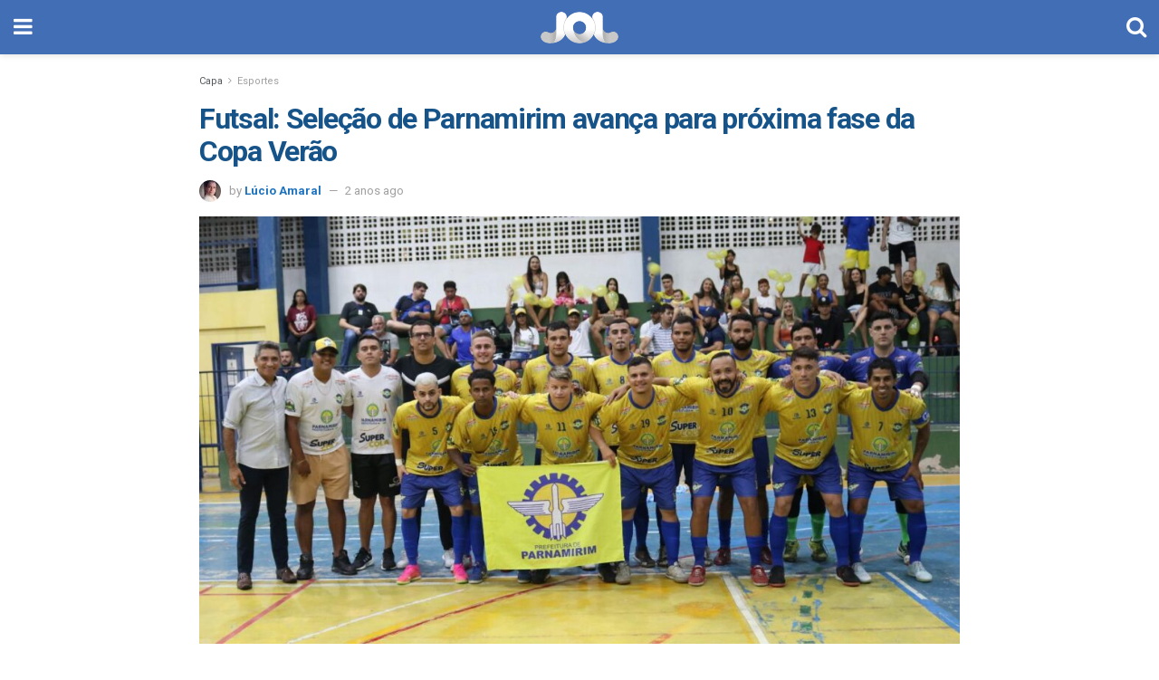

--- FILE ---
content_type: text/html; charset=utf-8
request_url: https://www.jolrn.com.br/2023/11/17/futsal-selecao-de-parnamirim-avanca-para-proxima-fase-da-copa-verao/?amp=1
body_size: 13375
content:
<!DOCTYPE html>
<html amp lang="pt-BR" data-amp-auto-lightbox-disable transformed="self;v=1" i-amphtml-layout="" i-amphtml-no-boilerplate="">
<head><meta charset="utf-8"><meta name="viewport" content="width=device-width,minimum-scale=1,maximum-scale=1,user-scalable=no"><link rel="preconnect" href="https://cdn.ampproject.org"><style amp-runtime="" i-amphtml-version="012512221826001">html{overflow-x:hidden!important}html.i-amphtml-fie{height:100%!important;width:100%!important}html:not([amp4ads]),html:not([amp4ads]) body{height:auto!important}html:not([amp4ads]) body{margin:0!important}body{-webkit-text-size-adjust:100%;-moz-text-size-adjust:100%;-ms-text-size-adjust:100%;text-size-adjust:100%}html.i-amphtml-singledoc.i-amphtml-embedded{-ms-touch-action:pan-y pinch-zoom;touch-action:pan-y pinch-zoom}html.i-amphtml-fie>body,html.i-amphtml-singledoc>body{overflow:visible!important}html.i-amphtml-fie:not(.i-amphtml-inabox)>body,html.i-amphtml-singledoc:not(.i-amphtml-inabox)>body{position:relative!important}html.i-amphtml-ios-embed-legacy>body{overflow-x:hidden!important;overflow-y:auto!important;position:absolute!important}html.i-amphtml-ios-embed{overflow-y:auto!important;position:static}#i-amphtml-wrapper{overflow-x:hidden!important;overflow-y:auto!important;position:absolute!important;top:0!important;left:0!important;right:0!important;bottom:0!important;margin:0!important;display:block!important}html.i-amphtml-ios-embed.i-amphtml-ios-overscroll,html.i-amphtml-ios-embed.i-amphtml-ios-overscroll>#i-amphtml-wrapper{-webkit-overflow-scrolling:touch!important}#i-amphtml-wrapper>body{position:relative!important;border-top:1px solid transparent!important}#i-amphtml-wrapper+body{visibility:visible}#i-amphtml-wrapper+body .i-amphtml-lightbox-element,#i-amphtml-wrapper+body[i-amphtml-lightbox]{visibility:hidden}#i-amphtml-wrapper+body[i-amphtml-lightbox] .i-amphtml-lightbox-element{visibility:visible}#i-amphtml-wrapper.i-amphtml-scroll-disabled,.i-amphtml-scroll-disabled{overflow-x:hidden!important;overflow-y:hidden!important}amp-instagram{padding:54px 0px 0px!important;background-color:#fff}amp-iframe iframe{box-sizing:border-box!important}[amp-access][amp-access-hide]{display:none}[subscriptions-dialog],body:not(.i-amphtml-subs-ready) [subscriptions-action],body:not(.i-amphtml-subs-ready) [subscriptions-section]{display:none!important}amp-experiment,amp-live-list>[update]{display:none}amp-list[resizable-children]>.i-amphtml-loading-container.amp-hidden{display:none!important}amp-list [fetch-error],amp-list[load-more] [load-more-button],amp-list[load-more] [load-more-end],amp-list[load-more] [load-more-failed],amp-list[load-more] [load-more-loading]{display:none}amp-list[diffable] div[role=list]{display:block}amp-story-page,amp-story[standalone]{min-height:1px!important;display:block!important;height:100%!important;margin:0!important;padding:0!important;overflow:hidden!important;width:100%!important}amp-story[standalone]{background-color:#000!important;position:relative!important}amp-story-page{background-color:#757575}amp-story .amp-active>div,amp-story .i-amphtml-loader-background{display:none!important}amp-story-page:not(:first-of-type):not([distance]):not([active]){transform:translateY(1000vh)!important}amp-autocomplete{position:relative!important;display:inline-block!important}amp-autocomplete>input,amp-autocomplete>textarea{padding:0.5rem;border:1px solid rgba(0,0,0,.33)}.i-amphtml-autocomplete-results,amp-autocomplete>input,amp-autocomplete>textarea{font-size:1rem;line-height:1.5rem}[amp-fx^=fly-in]{visibility:hidden}amp-script[nodom],amp-script[sandboxed]{position:fixed!important;top:0!important;width:1px!important;height:1px!important;overflow:hidden!important;visibility:hidden}
/*# sourceURL=/css/ampdoc.css*/[hidden]{display:none!important}.i-amphtml-element{display:inline-block}.i-amphtml-blurry-placeholder{transition:opacity 0.3s cubic-bezier(0.0,0.0,0.2,1)!important;pointer-events:none}[layout=nodisplay]:not(.i-amphtml-element){display:none!important}.i-amphtml-layout-fixed,[layout=fixed][width][height]:not(.i-amphtml-layout-fixed){display:inline-block;position:relative}.i-amphtml-layout-responsive,[layout=responsive][width][height]:not(.i-amphtml-layout-responsive),[width][height][heights]:not([layout]):not(.i-amphtml-layout-responsive),[width][height][sizes]:not(img):not([layout]):not(.i-amphtml-layout-responsive){display:block;position:relative}.i-amphtml-layout-intrinsic,[layout=intrinsic][width][height]:not(.i-amphtml-layout-intrinsic){display:inline-block;position:relative;max-width:100%}.i-amphtml-layout-intrinsic .i-amphtml-sizer{max-width:100%}.i-amphtml-intrinsic-sizer{max-width:100%;display:block!important}.i-amphtml-layout-container,.i-amphtml-layout-fixed-height,[layout=container],[layout=fixed-height][height]:not(.i-amphtml-layout-fixed-height){display:block;position:relative}.i-amphtml-layout-fill,.i-amphtml-layout-fill.i-amphtml-notbuilt,[layout=fill]:not(.i-amphtml-layout-fill),body noscript>*{display:block;overflow:hidden!important;position:absolute;top:0;left:0;bottom:0;right:0}body noscript>*{position:absolute!important;width:100%;height:100%;z-index:2}body noscript{display:inline!important}.i-amphtml-layout-flex-item,[layout=flex-item]:not(.i-amphtml-layout-flex-item){display:block;position:relative;-ms-flex:1 1 auto;flex:1 1 auto}.i-amphtml-layout-fluid{position:relative}.i-amphtml-layout-size-defined{overflow:hidden!important}.i-amphtml-layout-awaiting-size{position:absolute!important;top:auto!important;bottom:auto!important}i-amphtml-sizer{display:block!important}@supports (aspect-ratio:1/1){i-amphtml-sizer.i-amphtml-disable-ar{display:none!important}}.i-amphtml-blurry-placeholder,.i-amphtml-fill-content{display:block;height:0;max-height:100%;max-width:100%;min-height:100%;min-width:100%;width:0;margin:auto}.i-amphtml-layout-size-defined .i-amphtml-fill-content{position:absolute;top:0;left:0;bottom:0;right:0}.i-amphtml-replaced-content,.i-amphtml-screen-reader{padding:0!important;border:none!important}.i-amphtml-screen-reader{position:fixed!important;top:0px!important;left:0px!important;width:4px!important;height:4px!important;opacity:0!important;overflow:hidden!important;margin:0!important;display:block!important;visibility:visible!important}.i-amphtml-screen-reader~.i-amphtml-screen-reader{left:8px!important}.i-amphtml-screen-reader~.i-amphtml-screen-reader~.i-amphtml-screen-reader{left:12px!important}.i-amphtml-screen-reader~.i-amphtml-screen-reader~.i-amphtml-screen-reader~.i-amphtml-screen-reader{left:16px!important}.i-amphtml-unresolved{position:relative;overflow:hidden!important}.i-amphtml-select-disabled{-webkit-user-select:none!important;-ms-user-select:none!important;user-select:none!important}.i-amphtml-notbuilt,[layout]:not(.i-amphtml-element),[width][height][heights]:not([layout]):not(.i-amphtml-element),[width][height][sizes]:not(img):not([layout]):not(.i-amphtml-element){position:relative;overflow:hidden!important;color:transparent!important}.i-amphtml-notbuilt:not(.i-amphtml-layout-container)>*,[layout]:not([layout=container]):not(.i-amphtml-element)>*,[width][height][heights]:not([layout]):not(.i-amphtml-element)>*,[width][height][sizes]:not([layout]):not(.i-amphtml-element)>*{display:none}amp-img:not(.i-amphtml-element)[i-amphtml-ssr]>img.i-amphtml-fill-content{display:block}.i-amphtml-notbuilt:not(.i-amphtml-layout-container),[layout]:not([layout=container]):not(.i-amphtml-element),[width][height][heights]:not([layout]):not(.i-amphtml-element),[width][height][sizes]:not(img):not([layout]):not(.i-amphtml-element){color:transparent!important;line-height:0!important}.i-amphtml-ghost{visibility:hidden!important}.i-amphtml-element>[placeholder],[layout]:not(.i-amphtml-element)>[placeholder],[width][height][heights]:not([layout]):not(.i-amphtml-element)>[placeholder],[width][height][sizes]:not([layout]):not(.i-amphtml-element)>[placeholder]{display:block;line-height:normal}.i-amphtml-element>[placeholder].amp-hidden,.i-amphtml-element>[placeholder].hidden{visibility:hidden}.i-amphtml-element:not(.amp-notsupported)>[fallback],.i-amphtml-layout-container>[placeholder].amp-hidden,.i-amphtml-layout-container>[placeholder].hidden{display:none}.i-amphtml-layout-size-defined>[fallback],.i-amphtml-layout-size-defined>[placeholder]{position:absolute!important;top:0!important;left:0!important;right:0!important;bottom:0!important;z-index:1}amp-img[i-amphtml-ssr]:not(.i-amphtml-element)>[placeholder]{z-index:auto}.i-amphtml-notbuilt>[placeholder]{display:block!important}.i-amphtml-hidden-by-media-query{display:none!important}.i-amphtml-element-error{background:red!important;color:#fff!important;position:relative!important}.i-amphtml-element-error:before{content:attr(error-message)}i-amp-scroll-container,i-amphtml-scroll-container{position:absolute;top:0;left:0;right:0;bottom:0;display:block}i-amp-scroll-container.amp-active,i-amphtml-scroll-container.amp-active{overflow:auto;-webkit-overflow-scrolling:touch}.i-amphtml-loading-container{display:block!important;pointer-events:none;z-index:1}.i-amphtml-notbuilt>.i-amphtml-loading-container{display:block!important}.i-amphtml-loading-container.amp-hidden{visibility:hidden}.i-amphtml-element>[overflow]{cursor:pointer;position:relative;z-index:2;visibility:hidden;display:initial;line-height:normal}.i-amphtml-layout-size-defined>[overflow]{position:absolute}.i-amphtml-element>[overflow].amp-visible{visibility:visible}template{display:none!important}.amp-border-box,.amp-border-box *,.amp-border-box :after,.amp-border-box :before{box-sizing:border-box}amp-pixel{display:none!important}amp-analytics,amp-auto-ads,amp-story-auto-ads{position:fixed!important;top:0!important;width:1px!important;height:1px!important;overflow:hidden!important;visibility:hidden}amp-story{visibility:hidden!important}html.i-amphtml-fie>amp-analytics{position:initial!important}[visible-when-invalid]:not(.visible),form [submit-error],form [submit-success],form [submitting]{display:none}amp-accordion{display:block!important}@media (min-width:1px){:where(amp-accordion>section)>:first-child{margin:0;background-color:#efefef;padding-right:20px;border:1px solid #dfdfdf}:where(amp-accordion>section)>:last-child{margin:0}}amp-accordion>section{float:none!important}amp-accordion>section>*{float:none!important;display:block!important;overflow:hidden!important;position:relative!important}amp-accordion,amp-accordion>section{margin:0}amp-accordion:not(.i-amphtml-built)>section>:last-child{display:none!important}amp-accordion:not(.i-amphtml-built)>section[expanded]>:last-child{display:block!important}
/*# sourceURL=/css/ampshared.css*/</style><meta name="amp-to-amp-navigation" content="AMP-Redirect-To; AMP.navigateTo"><meta name="msapplication-TileImage" content="https://www.jolrn.com.br/wp-content/uploads/2018/11/cropped-favicon-270x270.png"><meta name="robots" content="max-image-preview:large"><meta name="generator" content="AMP Plugin v2.5.5; mode=reader; theme=legacy"><meta name="generator" content="WordPress 6.8.3"><link rel="preconnect" href="https://fonts.gstatic.com" crossorigin=""><link rel="dns-prefetch" href="https://fonts.gstatic.com"><link rel="preconnect" href="https://fonts.gstatic.com/" crossorigin=""><script async="" src="https://cdn.ampproject.org/v0.mjs" type="module" crossorigin="anonymous"></script><script async nomodule src="https://cdn.ampproject.org/v0.js" crossorigin="anonymous"></script><script src="https://cdn.ampproject.org/v0/amp-analytics-0.1.mjs" async="" custom-element="amp-analytics" type="module" crossorigin="anonymous"></script><script async nomodule src="https://cdn.ampproject.org/v0/amp-analytics-0.1.js" crossorigin="anonymous" custom-element="amp-analytics"></script><script src="https://cdn.ampproject.org/v0/amp-anim-0.1.mjs" async="" custom-element="amp-anim" type="module" crossorigin="anonymous"></script><script async nomodule src="https://cdn.ampproject.org/v0/amp-anim-0.1.js" crossorigin="anonymous" custom-element="amp-anim"></script><script custom-element="amp-form" src="https://cdn.ampproject.org/v0/amp-form-0.1.mjs" async type="module" crossorigin="anonymous"></script><script async nomodule src="https://cdn.ampproject.org/v0/amp-form-0.1.js" crossorigin="anonymous" custom-element="amp-form"></script><script custom-element="amp-sidebar" src="https://cdn.ampproject.org/v0/amp-sidebar-0.1.mjs" async type="module" crossorigin="anonymous"></script><script async nomodule src="https://cdn.ampproject.org/v0/amp-sidebar-0.1.js" crossorigin="anonymous" custom-element="amp-sidebar"></script><link rel="icon" href="https://www.jolrn.com.br/wp-content/uploads/2018/11/cropped-favicon-32x32.png" sizes="32x32"><link rel="icon" href="https://www.jolrn.com.br/wp-content/uploads/2018/11/cropped-favicon-192x192.png" sizes="192x192"><link href="https://maxcdn.bootstrapcdn.com/font-awesome/4.7.0/css/font-awesome.min.css" rel="stylesheet" type="text/css"><link rel="stylesheet" href="https://fonts.googleapis.com/css?family=Roboto%3Aregular%2C500%2C700%2C500%2Cregular"><style amp-custom="">#amp-mobile-version-switcher{left:0;position:absolute;width:100%;z-index:100}#amp-mobile-version-switcher>a{background-color:#444;border:0;color:#eaeaea;display:block;font-family:-apple-system,BlinkMacSystemFont,Segoe UI,Roboto,Oxygen-Sans,Ubuntu,Cantarell,Helvetica Neue,sans-serif;font-size:16px;font-weight:600;padding:15px 0;text-align:center;-webkit-text-decoration:none;text-decoration:none}#amp-mobile-version-switcher>a:active,#amp-mobile-version-switcher>a:focus,#amp-mobile-version-switcher>a:hover{-webkit-text-decoration:underline;text-decoration:underline}:where(.wp-block-button__link){border-radius:9999px;box-shadow:none;padding:calc(.667em + 2px) calc(1.333em + 2px);text-decoration:none}:root :where(.wp-block-button .wp-block-button__link.is-style-outline),:root :where(.wp-block-button.is-style-outline>.wp-block-button__link){border:2px solid;padding:.667em 1.333em}:root :where(.wp-block-button .wp-block-button__link.is-style-outline:not(.has-text-color)),:root :where(.wp-block-button.is-style-outline>.wp-block-button__link:not(.has-text-color)){color:currentColor}:root :where(.wp-block-button .wp-block-button__link.is-style-outline:not(.has-background)),:root :where(.wp-block-button.is-style-outline>.wp-block-button__link:not(.has-background)){background-color:initial;background-image:none}:where(.wp-block-columns){margin-bottom:1.75em}:where(.wp-block-columns.has-background){padding:1.25em 2.375em}:where(.wp-block-post-comments input[type=submit]){border:none}:where(.wp-block-cover-image:not(.has-text-color)),:where(.wp-block-cover:not(.has-text-color)){color:#fff}:where(.wp-block-cover-image.is-light:not(.has-text-color)),:where(.wp-block-cover.is-light:not(.has-text-color)){color:#000}:root :where(.wp-block-cover h1:not(.has-text-color)),:root :where(.wp-block-cover h2:not(.has-text-color)),:root :where(.wp-block-cover h3:not(.has-text-color)),:root :where(.wp-block-cover h4:not(.has-text-color)),:root :where(.wp-block-cover h5:not(.has-text-color)),:root :where(.wp-block-cover h6:not(.has-text-color)),:root :where(.wp-block-cover p:not(.has-text-color)){color:inherit}:where(.wp-block-file){margin-bottom:1.5em}:where(.wp-block-file__button){border-radius:2em;display:inline-block;padding:.5em 1em}:where(.wp-block-file__button):is(a):active,:where(.wp-block-file__button):is(a):focus,:where(.wp-block-file__button):is(a):hover,:where(.wp-block-file__button):is(a):visited{box-shadow:none;color:#fff;opacity:.85;text-decoration:none}:where(.wp-block-group.wp-block-group-is-layout-constrained){position:relative}@keyframes show-content-image{0%{visibility:hidden}99%{visibility:hidden}to{visibility:visible}}@keyframes turn-on-visibility{0%{opacity:0}to{opacity:1}}@keyframes turn-off-visibility{0%{opacity:1;visibility:visible}99%{opacity:0;visibility:visible}to{opacity:0;visibility:hidden}}@keyframes lightbox-zoom-in{0%{transform:translate(calc(( -100vw + var(--wp--lightbox-scrollbar-width) ) / 2 + var(--wp--lightbox-initial-left-position)),calc(-50vh + var(--wp--lightbox-initial-top-position))) scale(var(--wp--lightbox-scale))}to{transform:translate(-50%,-50%) scale(1)}}@keyframes lightbox-zoom-out{0%{transform:translate(-50%,-50%) scale(1);visibility:visible}99%{visibility:visible}to{transform:translate(calc(( -100vw + var(--wp--lightbox-scrollbar-width) ) / 2 + var(--wp--lightbox-initial-left-position)),calc(-50vh + var(--wp--lightbox-initial-top-position))) scale(var(--wp--lightbox-scale));visibility:hidden}}:where(.wp-block-latest-comments:not([data-amp-original-style*=line-height] .wp-block-latest-comments__comment)){line-height:1.1}:where(.wp-block-latest-comments:not([data-amp-original-style*=line-height] .wp-block-latest-comments__comment-excerpt p)){line-height:1.8}:root :where(.wp-block-latest-posts.is-grid){padding:0}:root :where(.wp-block-latest-posts.wp-block-latest-posts__list){padding-left:0}ul{box-sizing:border-box}:root :where(.wp-block-list.has-background){padding:1.25em 2.375em}:where(.wp-block-navigation.has-background .wp-block-navigation-item a:not(.wp-element-button)),:where(.wp-block-navigation.has-background .wp-block-navigation-submenu a:not(.wp-element-button)){padding:.5em 1em}:where(.wp-block-navigation .wp-block-navigation__submenu-container .wp-block-navigation-item a:not(.wp-element-button)),:where(.wp-block-navigation .wp-block-navigation__submenu-container .wp-block-navigation-submenu a:not(.wp-element-button)),:where(.wp-block-navigation .wp-block-navigation__submenu-container .wp-block-navigation-submenu button.wp-block-navigation-item__content),:where(.wp-block-navigation .wp-block-navigation__submenu-container .wp-block-pages-list__item button.wp-block-navigation-item__content){padding:.5em 1em}@keyframes overlay-menu__fade-in-animation{0%{opacity:0;transform:translateY(.5em)}to{opacity:1;transform:translateY(0)}}:root :where(p.has-background){padding:1.25em 2.375em}:where(p.has-text-color:not(.has-link-color)) a{color:inherit}:where(.wp-block-post-comments-form) input:not([type=submit]){border:1px solid #949494;font-family:inherit;font-size:1em}:where(.wp-block-post-comments-form) input:where(:not([type=submit]):not([type=checkbox])){padding:calc(.667em + 2px)}:where(.wp-block-post-excerpt){box-sizing:border-box;margin-bottom:var(--wp--style--block-gap);margin-top:var(--wp--style--block-gap)}:where(.wp-block-preformatted.has-background){padding:1.25em 2.375em}:where(.wp-block-search__button){border:1px solid #ccc;padding:6px 10px}:where(.wp-block-search__input){font-family:inherit;font-size:inherit;font-style:inherit;font-weight:inherit;letter-spacing:inherit;line-height:inherit;text-transform:inherit}:where(.wp-block-search__button-inside .wp-block-search__inside-wrapper){border:1px solid #949494;box-sizing:border-box;padding:4px}:where(.wp-block-search__button-inside .wp-block-search__inside-wrapper) :where(.wp-block-search__button){padding:4px 8px}:root :where(.wp-block-separator.is-style-dots){height:auto;line-height:1;text-align:center}:root :where(.wp-block-separator.is-style-dots):before{color:currentColor;content:"···";font-family:serif;font-size:1.5em;letter-spacing:2em;padding-left:2em}:root :where(.wp-block-site-logo.is-style-rounded){border-radius:9999px}:root :where(.wp-block-social-links .wp-social-link a){padding:.25em}:root :where(.wp-block-social-links.is-style-logos-only .wp-social-link a){padding:0}:root :where(.wp-block-social-links.is-style-pill-shape .wp-social-link a){padding-left:.6666666667em;padding-right:.6666666667em}:root :where(.wp-block-tag-cloud.is-style-outline){display:flex;flex-wrap:wrap;gap:1ch}:root :where(.wp-block-tag-cloud.is-style-outline a){border:1px solid;margin-right:0;padding:1ch 2ch}:root :where(.wp-block-tag-cloud.is-style-outline a):not(#_#_#_#_#_#_#_#_){font-size:unset;text-decoration:none}:root :where(.wp-block-table-of-contents){box-sizing:border-box}:where(.wp-block-term-description){box-sizing:border-box;margin-bottom:var(--wp--style--block-gap);margin-top:var(--wp--style--block-gap)}:where(pre.wp-block-verse){font-family:inherit}:root{--wp--preset--font-size--normal:16px;--wp--preset--font-size--huge:42px}.aligncenter{clear:both}.screen-reader-text{border:0;clip-path:inset(50%);height:1px;margin:-1px;overflow:hidden;padding:0;position:absolute;width:1px}.screen-reader-text:not(#_#_#_#_#_#_#_){word-wrap:normal}.screen-reader-text:focus{background-color:#ddd;clip-path:none;color:#444;display:block;font-size:1em;height:auto;left:5px;line-height:normal;padding:15px 23px 14px;text-decoration:none;top:5px;width:auto;z-index:100000}html :where(.has-border-color){border-style:solid}html :where([data-amp-original-style*=border-top-color]){border-top-style:solid}html :where([data-amp-original-style*=border-right-color]){border-right-style:solid}html :where([data-amp-original-style*=border-bottom-color]){border-bottom-style:solid}html :where([data-amp-original-style*=border-left-color]){border-left-style:solid}html :where([data-amp-original-style*=border-width]){border-style:solid}html :where([data-amp-original-style*=border-top-width]){border-top-style:solid}html :where([data-amp-original-style*=border-right-width]){border-right-style:solid}html :where([data-amp-original-style*=border-bottom-width]){border-bottom-style:solid}html :where([data-amp-original-style*=border-left-width]){border-left-style:solid}html :where(amp-img[class*=wp-image-]),html :where(amp-anim[class*=wp-image-]){height:auto;max-width:100%}:where(figure){margin:0 0 1em}html :where(.is-position-sticky){--wp-admin--admin-bar--position-offset:var(--wp-admin--admin-bar--height,0px)}@media screen and (max-width:600px){html :where(.is-position-sticky){--wp-admin--admin-bar--position-offset:0px}}:root :where(.wp-block-image figcaption){color:#555;font-size:13px;text-align:center}:where(.wp-block-group.has-background){padding:1.25em 2.375em}:root :where(.wp-block-template-part.has-background){margin-bottom:0;margin-top:0;padding:1.25em 2.375em}amp-anim.amp-wp-enforced-sizes,amp-img.amp-wp-enforced-sizes{object-fit:contain}amp-anim img,amp-anim noscript,amp-img img,amp-img noscript{image-rendering:inherit;object-fit:inherit;object-position:inherit}.aligncenter{display:block;margin-left:auto;margin-right:auto}.amp-wp-enforced-sizes{max-width:100%;margin:0 auto}.clearfix:before,.clearfix:after{content:" ";display:table}.clearfix:after{clear:both}body,html{height:100%;margin:0}body{background-color:#fff;color:#53585c;font-family:-apple-system,BlinkMacSystemFont,"Segoe UI","Roboto","Oxygen-Sans","Ubuntu","Cantarell","Helvetica Neue",sans-serif;font-size:14px;line-height:1.7857142857143em;text-rendering:optimizeLegibility;-webkit-font-smoothing:antialiased;-moz-osx-font-smoothing:grayscale}h1,h2,h3,.amp-wp-title{color:#165389}body,input,.btn{font-family:Roboto}.amp-wp-article-content p{font-family:Roboto}.amp-wp-title{font-family:Roboto}::-moz-selection{background:#fde69a;color:#212121;text-shadow:none}::-webkit-selection{background:#fde69a;color:#212121;text-shadow:none}::selection{background:#fde69a;color:#212121;text-shadow:none}p,ul,figure{margin:0 0 1em;padding:0}a,a:visited{text-decoration:none}a:hover,a:active,a:focus{color:#212121}a,a:visited,#breadcrumbs a:hover,.amp-related-content h3 a:hover,.amp-related-content h3 a:focus{color:#1e73be}.amp-wp-header{text-align:center;background-color:#fff;height:60px;box-shadow:0 2px 6px rgba(0,0,0,.1)}.amp-wp-header.dark{background-color:#212121}.amp-wp-header .jeg_mobile_logo{background-image:url("https://www.jolrn.com.br/wp-content/uploads/2018/11/logo-mobile-1x.png")}@media only screen and (-webkit-min-device-pixel-ratio: 2),
only screen and (   min--moz-device-pixel-ratio: 2),
only screen and (     -o-min-device-pixel-ratio: 2/1),
only screen and (        min-device-pixel-ratio: 2),
only screen and (                min-resolution: 192dpi),
only screen and (                min-resolution: 2dppx){.amp-wp-header .jeg_mobile_logo{background-image:url("https://www.jolrn.com.br/wp-content/uploads/2018/11/logo-mobile-2x.png");background-size:180px}}.amp-wp-header,.amp-wp-header.dark{background-color:#426eb6}.amp-wp-header div{color:#fff;font-size:1em;font-weight:400;margin:0 auto;position:relative;display:block;width:100%;height:100%}.amp-wp-header a{text-align:center;width:100%;height:100%;display:block;background-position:center center;background-repeat:no-repeat}.amp-wp-article{color:#333;font-size:16px;line-height:1.625em;margin:22px auto 30px;padding:0 15px;max-width:840px;overflow-wrap:break-word;word-wrap:break-word}.amp-wp-breadcrumb{margin:-5px auto 10px;font-size:11px;color:#a0a0a0}#breadcrumbs a{color:#53585c}#breadcrumbs .fa{padding:0 3px}#breadcrumbs .breadcrumb_last_link a{color:#a0a0a0}.amp-wp-article-header{margin-bottom:15px}.amp-wp-title{display:block;width:100%;font-size:32px;font-weight:bold;line-height:1.15;margin:0 0 .4em;letter-spacing:-.04em}.amp-wp-meta{color:#a0a0a0;list-style:none;font-size:smaller}.amp-wp-meta li{display:inline-block;line-height:1}.amp-wp-byline amp-img,.amp-wp-byline .amp-wp-author{display:inline-block}.amp-wp-author a{font-weight:bold}.amp-wp-byline amp-img{border-radius:100%;position:relative;margin-right:6px;vertical-align:middle}.amp-wp-posted-on{margin-left:5px}.amp-wp-posted-on:before{content:"—";margin-right:5px}.amp-wp-article-featured-image amp-img{margin:0 auto}.jeg_share_amp_container{margin:0 0 15px}.jeg_sharelist{float:none;display:-webkit-flex;display:-ms-flexbox;display:flex;-webkit-flex-wrap:wrap;-ms-flex-wrap:wrap;flex-wrap:wrap;-webkit-align-items:flex-start;-ms-flex-align:start;align-items:flex-start}.jeg_share_button a{display:-webkit-flex;display:-ms-flexbox;display:flex;-webkit-flex:1;-ms-flex:1;flex:1;-webkit-justify-content:center;-ms-flex-pack:center;justify-content:center;-webkit-backface-visibility:hidden;backface-visibility:hidden}.jeg_share_button a{float:left;width:auto;height:32px;line-height:32px;white-space:nowrap;padding:0 10px;color:#fff;background:#212121;margin:0 5px 5px 0;border-radius:3px;text-align:center;-webkit-transition:.2s;-o-transition:.2s;transition:.2s}.jeg_share_button a:last-child{margin-right:0}.jeg_share_button a:hover{opacity:.75}.jeg_share_button a > span{display:none}.jeg_share_button .fa{font-size:16px;line-height:inherit}.jeg_share_button .jeg_btn-facebook{background:#45629f}.jeg_share_button .jeg_btn-twitter{background:#5eb2ef}.amp-wp-article-content{color:#53585c}.amp-wp-article-content ul{margin:0 0 1.5em 1.5em}.amp-wp-article-content li{margin-bottom:.5em}.amp-wp-article-content ul{list-style:square}.amp-wp-article-content amp-img{margin:0 auto 15px}.amp-wp-article-content .wp-caption amp-img{margin-bottom:0px}.amp-wp-article-content h1,.amp-wp-article-content h2,.amp-wp-article-content h3{font-weight:500}.wp-caption{max-width:100%;box-sizing:border-box}.wp-caption a{color:#a0a0a0;text-decoration:underline}.amp-wp-meta-taxonomy{display:block;list-style:none;margin:20px 0;border-bottom:2px solid #eee}.amp-wp-meta-taxonomy span{font-weight:bold}.amp-wp-tax-category,.amp-wp-tax-tag{font-size:smaller;line-height:1.4em;margin:0 0 1em}.amp-wp-tax-tag span{font-weight:bold;margin-right:3px}.amp-wp-tax-tag a{color:#616161;background:#f5f5f5;display:inline-block;line-height:normal;padding:3px 8px;margin:0 3px 5px 0;-webkit-transition:all .2s linear;-o-transition:all .2s linear;transition:all .2s linear}.amp-wp-tax-tag a:hover{color:#fff;background:#1e73be}.amp-related-wrapper h2{font-size:16px;font-weight:bold;margin-bottom:10px}.amp-related-content{margin-bottom:15px;overflow:hidden}.amp-related-content amp-img{float:left;width:100px}.amp-related-text{margin-left:100px;padding-left:15px}.amp-related-content h3{font-size:14px;font-weight:500;line-height:1.4em;margin:0 0 5px}.amp-related-content h3 a{color:#212121}.amp-related-content .amp-related-meta{color:#a0a0a0;font-size:10px;line-height:normal;text-transform:uppercase}.amp-related-date{margin-left:5px}.amp-related-date:before{content:"—";margin-right:5px}.amp-wp-footer{background:#f5f5f5;color:#999;text-align:center}.amp-wp-footer .amp-wp-footer-inner{margin:0 auto;padding:15px;position:relative}.amp-wp-footer h2{font-size:1em;line-height:1.375em;margin:0 0 .5em}.amp-wp-footer .back-to-top{font-size:11px;text-transform:uppercase;letter-spacing:1px}.amp-wp-footer p{font-size:12px;line-height:1.5em;margin:1em 2em .6em}.amp-wp-footer a{color:#53585c;text-decoration:none}.amp-wp-social-footer a:not(:last-child){margin-right:.8em}.toggle_btn,.amp-wp-header .jeg_search_toggle{color:#212121;background:transparent;font-size:24px;top:0;left:0;position:absolute;display:inline-block;width:50px;height:60px;line-height:60px;text-align:center;border:none;padding:0;outline:0}.amp-wp-header.dark .toggle_btn,.amp-wp-header.dark .jeg_search_toggle{color:#fff}.amp-wp-header .jeg_search_toggle{left:auto;right:0}#sidebar{background-color:#fff;width:100%;max-width:320px}#sidebar > div:nth-child(3){display:none}.jeg_mobile_wrapper{height:100%;overflow-x:hidden;overflow-y:auto}.jeg_mobile_wrapper .nav_wrap{min-height:100%;display:flex;flex-direction:column;position:relative}.jeg_mobile_wrapper .nav_wrap:before{content:"";position:absolute;top:0;left:0;right:0;bottom:0;min-height:100%;z-index:-1}.jeg_mobile_wrapper .item_main{flex:1}.jeg_mobile_wrapper .item_bottom{-webkit-box-pack:end;-ms-flex-pack:end;justify-content:flex-end}.jeg_aside_item{display:block;padding:20px;border-bottom:1px solid #eee}.item_bottom .jeg_aside_item{padding:10px 20px;border-bottom:0}.item_bottom .jeg_aside_item:first-child{padding-top:20px}.item_bottom .jeg_aside_item:last-child{padding-bottom:20px}.jeg_aside_item:last-child{border-bottom:0}.jeg_aside_item:after{content:"";display:table;clear:both}.jeg_mobile_menu li a{color:#212121;margin-bottom:15px;display:block;font-size:18px;line-height:1.444em;font-weight:bold;position:relative}.jeg_mobile_menu li a:hover{color:#f70d28}.jeg_mobile_menu,.jeg_mobile_menu ul{list-style:none;margin:0px}.jeg_mobile_menu ul{padding-bottom:10px;padding-left:20px}.jeg_mobile_menu ul li a{color:#757575;font-size:15px;font-weight:normal;margin-bottom:12px;padding-bottom:5px;border-bottom:1px solid #eee}.jeg_mobile_wrapper .socials_widget{display:-webkit-box;display:-ms-flexbox;display:flex}.jeg_mobile_wrapper .socials_widget a{margin-bottom:0;display:block}.jeg_search_wrapper .jeg_search_input{width:100%;vertical-align:middle;height:40px;padding:.5em 30px .5em 14px;box-sizing:border-box}.jeg_mobile_wrapper .jeg_search_result{width:100%;border-left:0;border-right:0;right:0}.jeg_aside_copyright{font-size:11px;color:#757575;letter-spacing:.5px}.jeg_aside_copyright a{color:inherit;border-bottom:1px solid #aaa}.jeg_aside_copyright p{margin-bottom:1.2em}.jeg_aside_copyright p:last-child{margin-bottom:0}.socials_widget a{display:inline-block;margin:0 10px 10px 0;text-decoration:none}.socials_widget.nobg a{margin:0 20px 15px 0}.socials_widget a:last-child{margin-right:0}.socials_widget.nobg a .fa{font-size:18px;width:auto;height:auto;line-height:inherit;background:transparent}.socials_widget a .fa{font-size:1em;display:inline-block;width:38px;line-height:36px;white-space:nowrap;color:#fff;text-align:center;-webkit-transition:all .2s ease-in-out;-o-transition:all .2s ease-in-out;transition:all .2s ease-in-out}.socials_widget .jeg_rss .fa{background:#ff6f00}.socials_widget .jeg_facebook .fa{background:#45629f}.socials_widget .jeg_twitter .fa{background:#5eb2ef}.socials_widget .jeg_linkedin .fa{background:#0083bb}.socials_widget .jeg_instagram .fa{background:#125d8f}.socials_widget .jeg_youtube .fa{background:#c61d23}.socials_widget.nobg .jeg_rss .fa{color:#ff6f00}.socials_widget.nobg .jeg_facebook .fa{color:#45629f}.socials_widget.nobg .jeg_twitter .fa{color:#5eb2ef}.socials_widget.nobg .jeg_linkedin .fa{color:#0083bb}.socials_widget.nobg .jeg_instagram .fa{color:#125d8f}.socials_widget.nobg .jeg_youtube .fa{color:#c61d23}.jeg_search_wrapper{position:relative}.jeg_search_wrapper .jeg_search_form{display:block;position:relative;line-height:normal;min-width:60%}.jeg_search_no_expand .jeg_search_toggle{display:none}.jeg_mobile_wrapper .jeg_search_result{width:100%;border-left:0;border-right:0;right:0}.jeg_search_hide{display:none}.jeg_mobile_wrapper .jeg_search_no_expand .jeg_search_input{box-shadow:inset 0 2px 2px rgba(0,0,0,.05)}.jeg_mobile_wrapper .jeg_search_result{width:100%;border-left:0;border-right:0;right:0}.jeg_search_no_expand.round .jeg_search_input{border-radius:33px;padding:.5em 15px}.jeg_search_no_expand.round .jeg_search_button{padding-right:12px}input:not([type="submit"]){display:inline-block;background:#fff;border:1px solid #e0e0e0;border-radius:0;padding:7px 14px;height:40px;outline:none;font-size:14px;font-weight:300;margin:0;width:100%;max-width:100%;-webkit-transition:all .2s ease;transition:.25s ease;box-shadow:none}input[type="submit"],.btn{border:none;background:#f70d28;color:#fff;padding:0 20px;line-height:40px;height:40px;display:inline-block;cursor:pointer;text-transform:uppercase;font-size:13px;font-weight:bold;letter-spacing:2px;outline:0;-webkit-appearance:none;-webkit-transition:.3s ease;transition:.3s ease}.jeg_search_wrapper .jeg_search_button{color:#212121;background:transparent;border:0;font-size:14px;outline:none;cursor:pointer;position:absolute;height:auto;min-height:unset;top:0;bottom:0;right:0;padding:0 10px;transition:none}.dark .jeg_mobile_wrapper{background-color:#212121;color:#f5f5f5}.dark .jeg_mobile_wrapper .jeg_search_result{background:rgba(0,0,0,.9);color:#f5f5f5;border:0}.dark .jeg_aside_copyright,.dark .jeg_mobile_menu li a,.dark .jeg_mobile_wrapper .jeg_search_result a,.dark .jeg_mobile_wrapper .jeg_search_result .search-link{color:#f5f5f5}.dark .jeg_aside_copyright a{border-color:rgba(255,255,255,.8)}.dark .jeg_aside_item,.dark .jeg_mobile_menu ul li a,.dark .jeg_search_result.with_result .search-all-button{border-color:rgba(255,255,255,.15)}.dark .jeg_mobile_menu ul li a{color:rgba(255,255,255,.5)}.dark .jeg_mobile_wrapper .jeg_search_no_expand .jeg_search_input{background:rgba(255,255,255,.1);border:0}.dark .jeg_mobile_wrapper .jeg_search_no_expand .jeg_search_button,.dark .jeg_mobile_wrapper .jeg_search_no_expand .jeg_search_input{color:#fafafa}.dark .jeg_mobile_wrapper .jeg_search_no_expand .jeg_search_input::-webkit-input-placeholder{color:rgba(255,255,255,.75)}.dark .jeg_mobile_wrapper .jeg_search_no_expand .jeg_search_input:-moz-placeholder{color:rgba(255,255,255,.75)}.dark .jeg_mobile_wrapper .jeg_search_no_expand .jeg_search_input::-moz-placeholder{color:rgba(255,255,255,.75)}.dark .jeg_mobile_wrapper .jeg_search_no_expand .jeg_search_input:-ms-input-placeholder{color:rgba(255,255,255,.75)}@media only screen and (max-width: 320px){#sidebar{max-width:275px}}

/*# sourceURL=amp-custom.css */</style><link rel="apple-touch-icon" href="https://www.jolrn.com.br/wp-content/uploads/2018/11/cropped-favicon-180x180.png"><link rel="canonical" href="https://www.jolrn.com.br/2023/11/17/futsal-selecao-de-parnamirim-avanca-para-proxima-fase-da-copa-verao/"><title>Futsal: Seleção de Parnamirim avança para próxima fase da Copa Verão – JOLRN</title><script type="application/ld+json">{"@context":"http://schema.org","publisher":{"@type":"Organization","name":"JOLRN","logo":{"@type":"ImageObject","url":"https://www.jolrn.com.br/wp-content/uploads/2018/11/cropped-favicon.png"}},"@type":"BlogPosting","mainEntityOfPage":"https://www.jolrn.com.br/2023/11/17/futsal-selecao-de-parnamirim-avanca-para-proxima-fase-da-copa-verao/","headline":"Futsal: Seleção de Parnamirim avança para próxima fase da Copa Verão","datePublished":"2023-11-17T10:04:38-03:00","dateModified":"2023-11-17T10:04:38-03:00","author":{"@type":"Person","name":"Lúcio Amaral"},"image":"https://www.jolrn.com.br/wp-content/uploads/2023/11/noticia_14899_1.jpg"}</script></head>

<body class="">



<header id="#top" class="amp-wp-header dark">
	<div>
		<button on="tap:sidebar.toggle" class="toggle_btn">
			<i class="fa fa-bars"></i>
		</button>
		<a class="jeg_mobile_logo" href="https://www.jolrn.com.br/?amp=1"></a>
		<a class="jeg_search_toggle" href="https://www.jolrn.com.br/?s&amp;amp=1">
			<i class="fa fa-search"></i>
		</a>
	</div>
</header>


<amp-sidebar id="sidebar" layout="nodisplay" side="left" class="normal i-amphtml-layout-nodisplay" hidden="hidden" i-amphtml-layout="nodisplay">
	<div class="jeg_mobile_wrapper">
        <div class="nav_wrap">
    <div class="item_main">
        
<div class="jeg_aside_item jeg_search_wrapper jeg_search_no_expand round">
    <a href="#" class="jeg_search_toggle"><i class="fa fa-search"></i></a>
    <form action="https://www.jolrn.com.br/?amp=1" method="get" class="jeg_search_form" target="_top">
    <input name="s" class="jeg_search_input" placeholder="Pesquisar..." type="text" value="" autocomplete="off">
    <button type="submit" class="jeg_search_button btn"><i class="fa fa-search"></i></button>
<input name="amp" value="1" type="hidden"></form>

<div class="jeg_search_result jeg_search_hide with_result">
    <div class="search-result-wrapper">
    </div>
    <div class="search-link search-noresult">
        No Result    </div>
    <div class="search-link search-all-button">
        <i class="fa fa-search"></i> View All Result    </div>
</div></div><div class="jeg_aside_item">
    <ul class="jeg_mobile_menu"><li id="menu-item-171" class="menu-item menu-item-type-post_type menu-item-object-page menu-item-home menu-item-171"><a href="https://www.jolrn.com.br/?amp=1">Capa</a></li>
<li id="menu-item-986" class="menu-item menu-item-type-taxonomy menu-item-object-category menu-item-986"><a href="https://www.jolrn.com.br/category/cidades/?amp=1">Cidades</a></li>
<li id="menu-item-431" class="menu-item menu-item-type-taxonomy menu-item-object-category menu-item-has-children menu-item-431"><a href="https://www.jolrn.com.br/category/agenda-rn/?amp=1">Agenda RN</a>
<ul class="sub-menu">
	<li id="menu-item-559" class="menu-item menu-item-type-taxonomy menu-item-object-category menu-item-559"><a href="https://www.jolrn.com.br/category/agenda-rn/gastronomia/?amp=1">Gastronomia</a></li>
	<li id="menu-item-560" class="menu-item menu-item-type-taxonomy menu-item-object-category menu-item-560"><a href="https://www.jolrn.com.br/category/agenda-rn/guia-de-eventos/?amp=1">Guia de Eventos</a></li>
	<li id="menu-item-572" class="menu-item menu-item-type-taxonomy menu-item-object-category menu-item-572"><a href="https://www.jolrn.com.br/category/agenda-rn/liszt-madruga/?amp=1">Liszt Madruga</a></li>
</ul>
</li>
<li id="menu-item-432" class="menu-item menu-item-type-taxonomy menu-item-object-category menu-item-has-children menu-item-432"><a href="https://www.jolrn.com.br/category/economia/?amp=1">Economia</a>
<ul class="sub-menu">
	<li id="menu-item-569" class="menu-item menu-item-type-taxonomy menu-item-object-category menu-item-569"><a href="https://www.jolrn.com.br/category/economia/empreendedorismo/?amp=1">Empreendedorismo</a></li>
	<li id="menu-item-1863" class="menu-item menu-item-type-taxonomy menu-item-object-category menu-item-1863"><a href="https://www.jolrn.com.br/category/economia/gestao-negocios/?amp=1">Gestão &amp; Negócios</a></li>
	<li id="menu-item-570" class="menu-item menu-item-type-taxonomy menu-item-object-category menu-item-570"><a href="https://www.jolrn.com.br/category/economia/noticias-gerais-economia/?amp=1">Notícias Gerais</a></li>
</ul>
</li>
<li id="menu-item-573" class="menu-item menu-item-type-taxonomy menu-item-object-category current-post-ancestor current-menu-parent current-post-parent menu-item-has-children menu-item-573"><a href="https://www.jolrn.com.br/category/esportes/?amp=1">Esportes</a>
<ul class="sub-menu">
	<li id="menu-item-574" class="menu-item menu-item-type-taxonomy menu-item-object-category menu-item-574"><a href="https://www.jolrn.com.br/category/esportes/critica-esportiva/?amp=1">Crítica esportiva</a></li>
	<li id="menu-item-576" class="menu-item menu-item-type-taxonomy menu-item-object-category current-post-ancestor current-menu-parent current-post-parent menu-item-576"><a href="https://www.jolrn.com.br/category/esportes/resultados-esportivos/?amp=1">Resultados</a></li>
	<li id="menu-item-575" class="menu-item menu-item-type-taxonomy menu-item-object-category menu-item-575"><a href="https://www.jolrn.com.br/category/esportes/extreme/?amp=1">EXTREME</a></li>
</ul>
</li>
<li id="menu-item-435" class="menu-item menu-item-type-taxonomy menu-item-object-category menu-item-has-children menu-item-435"><a href="https://www.jolrn.com.br/category/politica/?amp=1">Política</a>
<ul class="sub-menu">
	<li id="menu-item-583" class="menu-item menu-item-type-taxonomy menu-item-object-category menu-item-583"><a href="https://www.jolrn.com.br/category/politica/noticias-gerais-politica/?amp=1">Notícias Gerais</a></li>
	<li id="menu-item-582" class="menu-item menu-item-type-taxonomy menu-item-object-category menu-item-582"><a href="https://www.jolrn.com.br/category/politica/fala-ro/?amp=1">Fala Rô</a></li>
</ul>
</li>
<li id="menu-item-437" class="menu-item menu-item-type-taxonomy menu-item-object-category menu-item-437"><a href="https://www.jolrn.com.br/category/seguranca/?amp=1">Segurança</a></li>
<li id="menu-item-436" class="menu-item menu-item-type-taxonomy menu-item-object-category menu-item-has-children menu-item-436"><a href="https://www.jolrn.com.br/category/saude/?amp=1">Saúde</a>
<ul class="sub-menu">
	<li id="menu-item-2920" class="menu-item menu-item-type-taxonomy menu-item-object-category menu-item-2920"><a href="https://www.jolrn.com.br/category/saude/e-agora-doutor/?amp=1">‘E agora doutor?’</a></li>
	<li id="menu-item-584" class="menu-item menu-item-type-taxonomy menu-item-object-category menu-item-584"><a href="https://www.jolrn.com.br/category/saude/dicas-de-saude/?amp=1">Dicas de Saúde</a></li>
</ul>
</li>
<li id="menu-item-438" class="menu-item menu-item-type-taxonomy menu-item-object-category menu-item-has-children menu-item-438"><a href="https://www.jolrn.com.br/category/cultura/?amp=1">Cultura</a>
<ul class="sub-menu">
	<li id="menu-item-556" class="menu-item menu-item-type-taxonomy menu-item-object-category menu-item-556"><a href="https://www.jolrn.com.br/category/cultura/cinema/?amp=1">Cinema</a></li>
	<li id="menu-item-557" class="menu-item menu-item-type-taxonomy menu-item-object-category menu-item-557"><a href="https://www.jolrn.com.br/category/cultura/literatura/?amp=1">Literatura</a></li>
	<li id="menu-item-558" class="menu-item menu-item-type-taxonomy menu-item-object-category menu-item-558"><a href="https://www.jolrn.com.br/category/cultura/musica/?amp=1">Música</a></li>
</ul>
</li>
<li id="menu-item-577" class="menu-item menu-item-type-taxonomy menu-item-object-category menu-item-has-children menu-item-577"><a href="https://www.jolrn.com.br/category/geek/?amp=1">Geek</a>
<ul class="sub-menu">
	<li id="menu-item-578" class="menu-item menu-item-type-taxonomy menu-item-object-category menu-item-578"><a href="https://www.jolrn.com.br/category/geek/animes/?amp=1">Animes</a></li>
	<li id="menu-item-579" class="menu-item menu-item-type-taxonomy menu-item-object-category menu-item-579"><a href="https://www.jolrn.com.br/category/geek/games/?amp=1">Games</a></li>
	<li id="menu-item-1003" class="menu-item menu-item-type-taxonomy menu-item-object-category menu-item-1003"><a href="https://www.jolrn.com.br/category/geek/hqs/?amp=1">HQs</a></li>
	<li id="menu-item-580" class="menu-item menu-item-type-taxonomy menu-item-object-category menu-item-580"><a href="https://www.jolrn.com.br/category/geek/mangas/?amp=1">Mangás</a></li>
	<li id="menu-item-581" class="menu-item menu-item-type-taxonomy menu-item-object-category menu-item-581"><a href="https://www.jolrn.com.br/category/geek/series/?amp=1">Séries</a></li>
</ul>
</li>
<li id="menu-item-439" class="menu-item menu-item-type-taxonomy menu-item-object-category menu-item-has-children menu-item-439"><a href="https://www.jolrn.com.br/category/turismo/?amp=1">Turismo</a>
<ul class="sub-menu">
	<li id="menu-item-585" class="menu-item menu-item-type-taxonomy menu-item-object-category menu-item-585"><a href="https://www.jolrn.com.br/category/turismo/dicas-e-roteiros/?amp=1">Dicas e Roteiros</a></li>
</ul>
</li>
<li id="menu-item-1002" class="menu-item menu-item-type-taxonomy menu-item-object-category menu-item-1002"><a href="https://www.jolrn.com.br/category/clima/?amp=1">Clima</a></li>
<li id="menu-item-444" class="menu-item menu-item-type-custom menu-item-object-custom menu-item-has-children menu-item-444"><a href="#">Colunas</a>
<ul class="sub-menu">
	<li id="menu-item-529" class="menu-item menu-item-type-taxonomy menu-item-object-category menu-item-529"><a href="https://www.jolrn.com.br/category/agua-de-chocalho/?amp=1">Água de Chocalho</a></li>
	<li id="menu-item-442" class="menu-item menu-item-type-taxonomy menu-item-object-category menu-item-442"><a href="https://www.jolrn.com.br/category/politica/fala-ro/?amp=1">Fala Rô</a></li>
	<li id="menu-item-443" class="menu-item menu-item-type-taxonomy menu-item-object-category menu-item-443"><a href="https://www.jolrn.com.br/category/seus-direitos/?amp=1">Seus Direitos</a></li>
	<li id="menu-item-1001" class="menu-item menu-item-type-taxonomy menu-item-object-category menu-item-1001"><a href="https://www.jolrn.com.br/category/por-ocasiao/?amp=1">‘Por ocasião…’</a></li>
	<li id="menu-item-441" class="menu-item menu-item-type-taxonomy menu-item-object-category menu-item-441"><a href="https://www.jolrn.com.br/category/agenda-rn/liszt-madruga/?amp=1">Liszt Madruga</a></li>
	<li id="menu-item-2922" class="menu-item menu-item-type-taxonomy menu-item-object-category menu-item-2922"><a href="https://www.jolrn.com.br/category/tom-do-cajueiro/?amp=1">Tom do Cajueiro</a></li>
	<li id="menu-item-11582" class="menu-item menu-item-type-taxonomy menu-item-object-category menu-item-11582"><a href="https://www.jolrn.com.br/category/livres-ideias/?amp=1">Livres Idéias</a></li>
	<li id="menu-item-2921" class="menu-item menu-item-type-taxonomy menu-item-object-category menu-item-2921"><a href="https://www.jolrn.com.br/category/giro-geral/?amp=1">Giro Geral</a></li>
	<li id="menu-item-2945" class="menu-item menu-item-type-taxonomy menu-item-object-category menu-item-2945"><a href="https://www.jolrn.com.br/category/saude/e-agora-doutor/?amp=1">‘E agora doutor?’</a></li>
	<li id="menu-item-47743" class="menu-item menu-item-type-taxonomy menu-item-object-category menu-item-47743"><a href="https://www.jolrn.com.br/category/educacao/lingua-com/?amp=1">Língua.com</a></li>
	<li id="menu-item-1862" class="menu-item menu-item-type-taxonomy menu-item-object-category menu-item-1862"><a href="https://www.jolrn.com.br/category/economia/gestao-negocios/?amp=1">Gestão &amp; Negócios</a></li>
	<li id="menu-item-16981" class="menu-item menu-item-type-taxonomy menu-item-object-category menu-item-16981"><a href="https://www.jolrn.com.br/category/pirando-o-cabecao/?amp=1">Pirando o Cabeção</a></li>
	<li id="menu-item-29284" class="menu-item menu-item-type-taxonomy menu-item-object-category menu-item-29284"><a href="https://www.jolrn.com.br/category/cronicas-do-meio-fio/?amp=1">Crônicas do meio-fio</a></li>
	<li id="menu-item-1004" class="menu-item menu-item-type-taxonomy menu-item-object-category menu-item-1004"><a href="https://www.jolrn.com.br/category/geracao-jol/?amp=1">Geração JOL</a></li>
</ul>
</li>
<li id="menu-item-427" class="menu-item menu-item-type-post_type menu-item-object-page menu-item-427"><a href="https://www.jolrn.com.br/sobre/?amp=1">Sobre o JOL RN</a></li>
<li id="menu-item-428" class="menu-item menu-item-type-post_type menu-item-object-page menu-item-428"><a href="https://www.jolrn.com.br/anuncie/?amp=1">Anuncie Conosco</a></li>
<li id="menu-item-429" class="menu-item menu-item-type-post_type menu-item-object-page menu-item-429"><a href="https://www.jolrn.com.br/contato/?amp=1">Contato</a></li>
</ul></div><div class="jeg_aside_item socials_widget nobg">
    <a href="https://www.facebook.com/PortalJOLRN/" target="_blank" class="jeg_facebook"><i class="fa fa-facebook"></i> </a><a href="https://twitter.com/PortalJOLRN" target="_blank" class="jeg_twitter"><i class="fa fa-twitter"></i> </a><a href="https://www.instagram.com/PortalJOLRN" target="_blank" class="jeg_instagram"><i class="fa fa-instagram"></i> </a><a href="https://www.youtube.com/channel/UCsfJClljSignyNGQzbwG0NA" target="_blank" class="jeg_youtube"><i class="fa fa-youtube-play"></i> </a><a href="https://linkedin.com/company/JOLRN" target="_blank" class="jeg_linkedin"><i class="fa fa-linkedin"></i> </a><a href="https://www.jolrn.com.br/feed/" target="_blank" class="jeg_rss"><i class="fa fa-rss"></i> </a></div>    </div>
    <div class="item_bottom">
        <div class="jeg_aside_item jeg_aside_copyright">
	<p>© 2018 JOL RN - O Seu Jornal Online do RN. Todos os direitos reservados.</p>
</div>    </div>
</div>    </div>
</amp-sidebar>

<article class="amp-wp-article">

	<div class="amp-wp-breadcrumb">
		<div id="breadcrumbs"><span class="">
                <a href="https://www.jolrn.com.br?amp=1">Capa</a>
            </span><i class="fa fa-angle-right"></i><span class="breadcrumb_last_link">
                <a href="https://www.jolrn.com.br/category/esportes/?amp=1">Esportes</a>
            </span></div>	</div>

	<header class="amp-wp-article-header">
		<h1 class="amp-wp-title">Futsal: Seleção de Parnamirim avança para próxima fase da Copa Verão</h1>
		<ul class="amp-wp-meta">
			<li class="amp-wp-byline">
		<amp-img src="https://secure.gravatar.com/avatar/ce0e0a68216583aeb329b494f2db0006806ce8b1d32d2cd605b7e18456c83d71?s=24&amp;d=mm&amp;r=g" width="24" height="24" layout="fixed" class="i-amphtml-layout-fixed i-amphtml-layout-size-defined" style="width:24px;height:24px" i-amphtml-layout="fixed"></amp-img>
		<span class="amp-wp-author">by <a href="https://www.jolrn.com.br/author/lucioamaral/?amp=1">Lúcio Amaral</a></span>
</li>
<li class="amp-wp-posted-on">
	<time datetime="2023-11-17T13:04:38+00:00">
		2 anos ago	</time>
</li>
		</ul>
	</header>

		<figure class="amp-wp-article-featured-image wp-caption">
		<amp-img width="1024" height="576" src="https://www.jolrn.com.br/wp-content/uploads/2023/11/noticia_14899_1-1024x576.jpg" class="attachment-large size-large wp-post-image amp-wp-enforced-sizes i-amphtml-layout-intrinsic i-amphtml-layout-size-defined" alt="" srcset="https://www.jolrn.com.br/wp-content/uploads/2023/11/noticia_14899_1-1024x576.jpg 1024w, https://www.jolrn.com.br/wp-content/uploads/2023/11/noticia_14899_1-300x169.jpg 300w, https://www.jolrn.com.br/wp-content/uploads/2023/11/noticia_14899_1-768x432.jpg 768w, https://www.jolrn.com.br/wp-content/uploads/2023/11/noticia_14899_1-750x422.jpg 750w, https://www.jolrn.com.br/wp-content/uploads/2023/11/noticia_14899_1-1140x641.jpg 1140w, https://www.jolrn.com.br/wp-content/uploads/2023/11/noticia_14899_1.jpg 1280w" sizes="(max-width: 1024px) 100vw, 1024px" data-hero-candidate="" layout="intrinsic" disable-inline-width="" i-amphtml-layout="intrinsic"><i-amphtml-sizer slot="i-amphtml-svc" class="i-amphtml-sizer"><img alt="" aria-hidden="true" class="i-amphtml-intrinsic-sizer" role="presentation" src="[data-uri]"></i-amphtml-sizer><noscript><img width="1024" height="576" src="https://www.jolrn.com.br/wp-content/uploads/2023/11/noticia_14899_1-1024x576.jpg" alt="" decoding="async" srcset="https://www.jolrn.com.br/wp-content/uploads/2023/11/noticia_14899_1-1024x576.jpg 1024w, https://www.jolrn.com.br/wp-content/uploads/2023/11/noticia_14899_1-300x169.jpg 300w, https://www.jolrn.com.br/wp-content/uploads/2023/11/noticia_14899_1-768x432.jpg 768w, https://www.jolrn.com.br/wp-content/uploads/2023/11/noticia_14899_1-750x422.jpg 750w, https://www.jolrn.com.br/wp-content/uploads/2023/11/noticia_14899_1-1140x641.jpg 1140w, https://www.jolrn.com.br/wp-content/uploads/2023/11/noticia_14899_1.jpg 1280w" sizes="(max-width: 1024px) 100vw, 1024px"></noscript></amp-img>			</figure>

	<div class="amp-wp-share">
		<div class="jeg_share_amp_container"><div class="jeg_share_button share-amp clearfix">
                <div class="jeg_sharelist">
                    <a href="http://www.facebook.com/sharer.php?u=https%3A%2F%2Fwww.jolrn.com.br%2F2023%2F11%2F17%2Ffutsal-selecao-de-parnamirim-avanca-para-proxima-fase-da-copa-verao%2F" class="jeg_btn-facebook expanded"><i class="fa fa-facebook-official"></i><span>Compartilhe</span></a><a href="whatsapp://send?text=https%3A%2F%2Fwww.jolrn.com.br%2F2023%2F11%2F17%2Ffutsal-selecao-de-parnamirim-avanca-para-proxima-fase-da-copa-verao%2F" data-action="share/whatsapp/share" class="jeg_btn-whatsapp expanded"><i class="fa fa-whatsapp"></i><span>Compartilhe</span></a><a href="https://twitter.com/intent/tweet?text=Futsal%3A+Sele%C3%A7%C3%A3o+de+Parnamirim+avan%C3%A7a+para+pr%C3%B3xima+fase+da+Copa+Ver%C3%A3o+via+%40PortalJOLRN&amp;url=https%3A%2F%2Fwww.jolrn.com.br%2F2023%2F11%2F17%2Ffutsal-selecao-de-parnamirim-avanca-para-proxima-fase-da-copa-verao%2F" class="jeg_btn-twitter "><i class="fa fa-twitter"></i></a>
                </div>
            </div></div>	</div>

	
	<div class="amp-wp-article-content">
		<div class="jeg_ad jeg_ad_article jnews_content_inline_ads  "><div class="ads-wrapper align-center "><div class="ads_shortcode"><span class="jad-d"><a href="http://rnemdefesadamulher.com.br/" target="_blank"><amp-anim src="https://www.jolrn.com.br/wp-content/uploads/2019/08/Mulheres.gif" alt="Publicidade" title="Publicidade" width="970" height="150" class="amp-wp-enforced-sizes i-amphtml-layout-intrinsic i-amphtml-layout-size-defined" layout="intrinsic" i-amphtml-layout="intrinsic"><i-amphtml-sizer slot="i-amphtml-svc" class="i-amphtml-sizer"><img alt="" aria-hidden="true" class="i-amphtml-intrinsic-sizer" role="presentation" src="[data-uri]"></i-amphtml-sizer><noscript><img decoding="async" src="https://www.jolrn.com.br/wp-content/uploads/2019/08/Mulheres.gif" alt="Publicidade" title="Publicidade" width="970" height="150"></noscript></amp-anim></a></span>
<span class="jad-m"><a href="http://www.casadurvalpaiva.org.br/colabore" target="_blank"><amp-img src="https://www.jolrn.com.br/wp-content/uploads/2019/01/BANNER_300X250PX.jpg" alt="Publicidade" title="Publicidade" width="300" height="250" class="amp-wp-enforced-sizes i-amphtml-layout-intrinsic i-amphtml-layout-size-defined" layout="intrinsic" data-hero-candidate="" i-amphtml-layout="intrinsic"><i-amphtml-sizer slot="i-amphtml-svc" class="i-amphtml-sizer"><img alt="" aria-hidden="true" class="i-amphtml-intrinsic-sizer" role="presentation" src="[data-uri]"></i-amphtml-sizer><noscript><img decoding="async" src="https://www.jolrn.com.br/wp-content/uploads/2019/01/BANNER_300X250PX.jpg" alt="Publicidade" title="Publicidade" width="300" height="250"></noscript></amp-img></a></span></div></div></div><p>Na noite desta quinta-feira (16), aconteceu a grande final da Copa Verão 2023 do polo Salatiel de Souza, no Ginásio Jorge Tavares, no bairro de Nova Parnamirim, entre os times da Seleção de Parnamirim e JM Guarapes.</p>
<p>Em uma partida bastante emocionante, a seleção de Parnamirim se impôs em quadra, fazendo grandes jogadas com vários lances que emocionaram a torcida presente.</p>
<p><amp-img class="aligncenter size-full wp-image-90783 amp-wp-enforced-sizes i-amphtml-layout-intrinsic i-amphtml-layout-size-defined" src="https://www.jolrn.com.br/wp-content/uploads/2023/11/noticia_14899_56536.jpg" alt="" width="780" height="520" srcset="https://www.jolrn.com.br/wp-content/uploads/2023/11/noticia_14899_56536.jpg 780w, https://www.jolrn.com.br/wp-content/uploads/2023/11/noticia_14899_56536-300x200.jpg 300w, https://www.jolrn.com.br/wp-content/uploads/2023/11/noticia_14899_56536-768x512.jpg 768w, https://www.jolrn.com.br/wp-content/uploads/2023/11/noticia_14899_56536-750x500.jpg 750w" sizes="(max-width: 780px) 100vw, 780px" layout="intrinsic" disable-inline-width="" data-hero i-amphtml-ssr i-amphtml-layout="intrinsic"><i-amphtml-sizer slot="i-amphtml-svc" class="i-amphtml-sizer"><img alt="" aria-hidden="true" class="i-amphtml-intrinsic-sizer" role="presentation" src="[data-uri]"></i-amphtml-sizer><img class="i-amphtml-fill-content i-amphtml-replaced-content" decoding="async" fetchpriority="high" alt="" src="https://www.jolrn.com.br/wp-content/uploads/2023/11/noticia_14899_56536.jpg" srcset="https://www.jolrn.com.br/wp-content/uploads/2023/11/noticia_14899_56536.jpg 780w, https://www.jolrn.com.br/wp-content/uploads/2023/11/noticia_14899_56536-300x200.jpg 300w, https://www.jolrn.com.br/wp-content/uploads/2023/11/noticia_14899_56536-768x512.jpg 768w, https://www.jolrn.com.br/wp-content/uploads/2023/11/noticia_14899_56536-750x500.jpg 750w" sizes="(max-width: 780px) 100vw, 780px"></amp-img>No primeiro tempo, a partida ficou em 0 X 0 e no segundo tempo, o goleiro da seleção de Parnamirim fez uma bonita defesa de um pênalti, deixando a partida em 0 X 0 levando a decisão para os pênaltis.</p><div class="jeg_ad jeg_ad_article jnews_content_inline_2_ads  "><div class="ads-wrapper align-center "></div></div><div class="jeg_ad jeg_ad_article jnews_content_inline_3_ads  "><div class="ads-wrapper align-center "></div></div>
<p>Nos pênaltis, o time JM Guarapes venceu. Mesmo com a derrota, a seleção de Parnamirim está classificada para a próxima fase da Copa Verão 2023.</p>
<p><strong>Imagens: Aristelson Alves</strong></p>
<p><strong>Fonte: <a href="https://parnamirim.rn.gov.br/newsItem.jsp?p=14899">ASCOM/Parnamirim</a></strong></p>
	</div>
	
	<ul class="amp-wp-meta-taxonomy">	<li class="amp-wp-tax-category">
		<span class="screen-reader-text">Categories:</span>
		<a href="https://www.jolrn.com.br/category/esportes/?amp=1" rel="category tag">Esportes</a>, <a href="https://www.jolrn.com.br/category/esportes/resultados-esportivos/?amp=1" rel="category tag">Resultados</a>	</li>

	<li class="amp-wp-tax-tag">
		<span class="screen-reader-text">Tags:</span>
		<a href="https://www.jolrn.com.br/tag/copa-verao-2023/?amp=1" rel="tag">Copa Verão 2023</a><a href="https://www.jolrn.com.br/tag/jm-guarapes/?amp=1" rel="tag">JM Guarapes</a><a href="https://www.jolrn.com.br/tag/parnamirim/?amp=1" rel="tag">Parnamirim</a><a href="https://www.jolrn.com.br/tag/prefeitura-de-parnamirim/?amp=1" rel="tag">Prefeitura de Parnamirim</a><a href="https://www.jolrn.com.br/tag/selecao-de-parnamirim/?amp=1" rel="tag">Seleção de Parnamirim</a>	</li>
</ul>

	<div class="amp-related-wrapper">
                        <h2>Conteúdo Relacionado</h2>
                        <div class="amp-related-content">
                            <amp-img src="https://www.jolrn.com.br/wp-content/uploads/2026/01/classico-120x86.jpg" width="120" height="86" layout="responsive" class="amp-related-image i-amphtml-layout-responsive i-amphtml-layout-size-defined" i-amphtml-layout="responsive"><i-amphtml-sizer slot="i-amphtml-svc" style="display:block;padding-top:71.6667%"></i-amphtml-sizer></amp-img>
                            <div class="amp-related-text">
                                <h3><a href="https://www.jolrn.com.br/2026/01/20/como-chegam-america-rn-e-abc-para-o-primeiro-classico-rei-de-2026/?amp=1">Como chegam América-RN e ABC para o primeiro Clássico Rei de 2026</a></h3>
                                <div class="amp-related-meta">
                                    Postado por
                                    <span class="amp-related-author">Rô Medeiros</span>
                                    <span class="amp-related-date">20 de janeiro de 2026</span>
                                </div>
                            </div>
                        </div><div class="amp-related-content">
                            <amp-img src="https://www.jolrn.com.br/wp-content/uploads/2026/01/IMG_5390-120x86.png" width="120" height="86" layout="responsive" class="amp-related-image i-amphtml-layout-responsive i-amphtml-layout-size-defined" i-amphtml-layout="responsive"><i-amphtml-sizer slot="i-amphtml-svc" style="display:block;padding-top:71.6667%"></i-amphtml-sizer></amp-img>
                            <div class="amp-related-text">
                                <h3><a href="https://www.jolrn.com.br/2026/01/19/america-usa-carimbo-para-vencer-laguna-e-retomar-a-lideranca/?amp=1">América usa "carimbo" para vencer Laguna e retomar a liderança</a></h3>
                                <div class="amp-related-meta">
                                    Postado por
                                    <span class="amp-related-author">Lúcio Amaral</span>
                                    <span class="amp-related-date">19 de janeiro de 2026</span>
                                </div>
                            </div>
                        </div><div class="amp-related-content">
                            <amp-img src="https://www.jolrn.com.br/wp-content/uploads/2026/01/IMG_5387-120x86.jpeg" width="120" height="86" layout="responsive" class="amp-related-image i-amphtml-layout-responsive i-amphtml-layout-size-defined" i-amphtml-layout="responsive"><i-amphtml-sizer slot="i-amphtml-svc" style="display:block;padding-top:71.6667%"></i-amphtml-sizer></amp-img>
                            <div class="amp-related-text">
                                <h3><a href="https://www.jolrn.com.br/2026/01/18/frasqueirao-sedia-estreia-do-botafogo-no-campeonato-paraibano-neste-domingo/?amp=1">Frasqueirão sedia estreia do Botafogo no Campeonato Paraibano, neste domingo</a></h3>
                                <div class="amp-related-meta">
                                    Postado por
                                    <span class="amp-related-author">Lúcio Amaral</span>
                                    <span class="amp-related-date">18 de janeiro de 2026</span>
                                </div>
                            </div>
                        </div><div class="amp-related-content">
                            <amp-img src="https://www.jolrn.com.br/wp-content/uploads/2026/01/TIAGUINHO-ABC-120x86.png" width="120" height="86" layout="responsive" class="amp-related-image i-amphtml-layout-responsive i-amphtml-layout-size-defined" i-amphtml-layout="responsive"><i-amphtml-sizer slot="i-amphtml-svc" style="display:block;padding-top:71.6667%"></i-amphtml-sizer></amp-img>
                            <div class="amp-related-text">
                                <h3><a href="https://www.jolrn.com.br/2026/01/18/abc-goleia-santa-cruz-de-natal-e-assume-lideranca-do-campeonato-potiguar/?amp=1">ABC goleia Santa Cruz de Natal e assume liderança do Campeonato Potiguar</a></h3>
                                <div class="amp-related-meta">
                                    Postado por
                                    <span class="amp-related-author">Rô Medeiros</span>
                                    <span class="amp-related-date">18 de janeiro de 2026</span>
                                </div>
                            </div>
                        </div><div class="amp-related-content">
                            <amp-img src="https://www.jolrn.com.br/wp-content/uploads/2026/01/3-120x86.png" width="120" height="86" layout="responsive" class="amp-related-image i-amphtml-layout-responsive i-amphtml-layout-size-defined" i-amphtml-layout="responsive"><i-amphtml-sizer slot="i-amphtml-svc" style="display:block;padding-top:71.6667%"></i-amphtml-sizer></amp-img>
                            <div class="amp-related-text">
                                <h3><a href="https://www.jolrn.com.br/2026/01/17/skate-memoria-e-festa-carnabowl-2026-reune-geracoes-em-tributo-ao-skatista-maluquinho/?amp=1">Skate, memória e festa: Carnabowl 2026 reúne gerações em tributo ao skatista “Maluquinho”</a></h3>
                                <div class="amp-related-meta">
                                    Postado por
                                    <span class="amp-related-author">Otaviano Lacet</span>
                                    <span class="amp-related-date">17 de janeiro de 2026</span>
                                </div>
                            </div>
                        </div><div class="amp-related-content">
                            <amp-img src="https://www.jolrn.com.br/wp-content/uploads/2026/01/IMG_5376-120x86.jpeg" width="120" height="86" layout="responsive" class="amp-related-image i-amphtml-layout-responsive i-amphtml-layout-size-defined" i-amphtml-layout="responsive"><i-amphtml-sizer slot="i-amphtml-svc" style="display:block;padding-top:71.6667%"></i-amphtml-sizer></amp-img>
                            <div class="amp-related-text">
                                <h3><a href="https://www.jolrn.com.br/2026/01/17/animado-com-a-1a-vitoria-america-ssc-tenta-a-seguda-fora-de-casa/?amp=1">Animado com a 1ª vitória América/SSC tenta a seguda fora de casa</a></h3>
                                <div class="amp-related-meta">
                                    Postado por
                                    <span class="amp-related-author">Lúcio Amaral</span>
                                    <span class="amp-related-date">17 de janeiro de 2026</span>
                                </div>
                            </div>
                        </div>
                    </div>
</article>


<footer class="amp-wp-footer">
	<div class="amp-wp-footer-inner">
		<a href="#top" class="back-to-top">Voltar ao topo</a>

		<p class="copyright"> © 2018 JOL RN - O Seu Jornal Online do RN. Todos os direitos reservados. </p>
		
		<div class="amp-wp-social-footer">
			<a href="https://www.facebook.com/PortalJOLRN/" target="_blank" class="jeg_facebook"><i class="fa fa-facebook"></i> </a><a href="https://twitter.com/PortalJOLRN" target="_blank" class="jeg_twitter"><i class="fa fa-twitter"></i> </a><a href="https://www.instagram.com/PortalJOLRN" target="_blank" class="jeg_instagram"><i class="fa fa-instagram"></i> </a><a href="https://www.youtube.com/channel/UCsfJClljSignyNGQzbwG0NA" target="_blank" class="jeg_youtube"><i class="fa fa-youtube-play"></i> </a><a href="https://linkedin.com/company/JOLRN" target="_blank" class="jeg_linkedin"><i class="fa fa-linkedin"></i> </a><a href="https://www.jolrn.com.br/feed/" target="_blank" class="jeg_rss"><i class="fa fa-rss"></i> </a>		</div>
	</div>
</footer>

		<div id="amp-mobile-version-switcher">
			<a rel="nofollow" href="https://www.jolrn.com.br/2023/11/17/futsal-selecao-de-parnamirim-avanca-para-proxima-fase-da-copa-verao/?noamp=mobile">
				Sair da versão mobile			</a>
		</div>

				<amp-analytics id="1c31a1468fdc" type="googleanalytics" class="i-amphtml-layout-fixed i-amphtml-layout-size-defined" style="width:1px;height:1px" i-amphtml-layout="fixed"><script type="application/json">{"vars":{"account":"UA-130601787-1"},"triggers":{"trackPageview":{"on":"visible","request":"pageview"}}}</script></amp-analytics>

</body></html>
